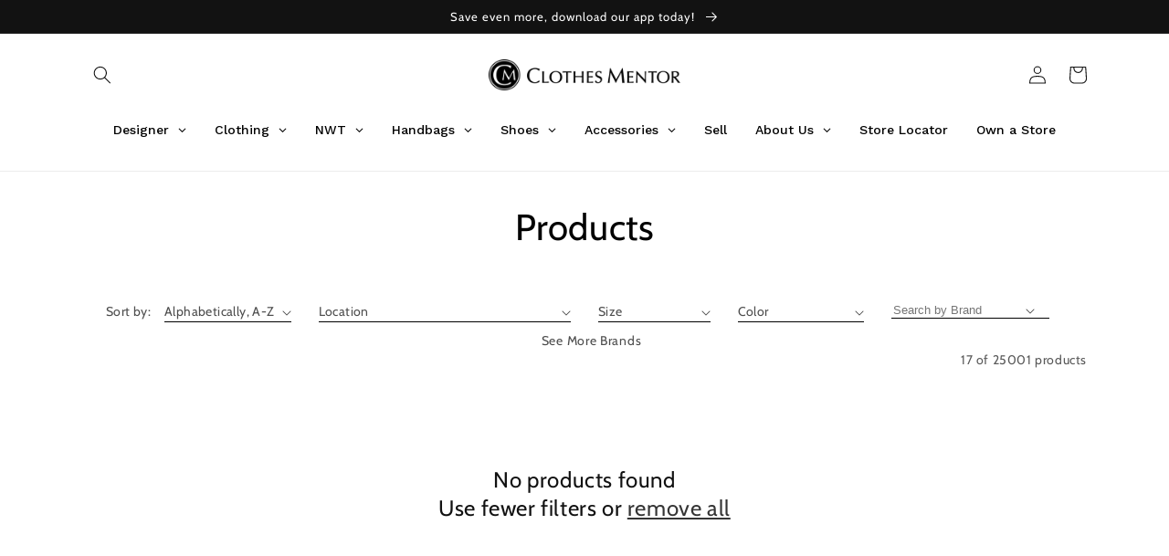

--- FILE ---
content_type: text/javascript; charset=utf-8
request_url: https://clothesmentor.com/web-pixels@1d2a099fw23dfb22ep557258f5m7a2edbae/web-pixel-499482779@22e92c2ad45662f435e4801458fb78cc/sandbox/worker.modern.js
body_size: -759
content:
importScripts('https://clothesmentor.com/cdn/wpm/s1d2a099fw23dfb22ep557258f5m7a2edbaem.js');
globalThis.shopify = self.webPixelsManager.createShopifyExtend('499482779', 'APP');
importScripts('/web-pixels/strict/app/web-pixel-499482779@22e92c2ad45662f435e4801458fb78cc.js');


--- FILE ---
content_type: text/javascript; charset=utf-8
request_url: https://clothesmentor.com/web-pixels@1d2a099fw23dfb22ep557258f5m7a2edbae/web-pixel-62521499@18031546ee651571ed29edbe71a3550b/sandbox/worker.modern.js
body_size: -763
content:
importScripts('https://clothesmentor.com/cdn/wpm/s1d2a099fw23dfb22ep557258f5m7a2edbaem.js');
globalThis.shopify = self.webPixelsManager.createShopifyExtend('62521499', 'APP');
importScripts('/web-pixels/strict/app/web-pixel-62521499@18031546ee651571ed29edbe71a3550b.js');


--- FILE ---
content_type: image/svg+xml
request_url: https://cdn.shopify.com/s/files/1/0441/3580/9179/files/CM_symbol_White.svg?v=1685113404
body_size: 1767
content:
<?xml version="1.0" encoding="UTF-8"?>
<svg id="Clothes_Mentor" data-name="Clothes Mentor" xmlns="http://www.w3.org/2000/svg" viewBox="0 0 716.77 114.85">
  <defs>
    <style>
      .cls-1 {
        fill: #fff;
      }
    </style>
  </defs>
  <path class="cls-1" d="m57.43,0C25.76,0,0,25.76,0,57.43s25.76,57.43,57.43,57.43,57.43-25.76,57.43-57.43S89.09,0,57.43,0Zm0,111.8c-29.98,0-54.38-24.39-54.38-54.38S27.44,3.05,57.43,3.05s54.38,24.39,54.38,54.38-24.39,54.38-54.38,54.38Z"/>
  <path class="cls-1" d="m57.43,6.1C29.12,6.1,6.1,29.12,6.1,57.43s23.03,51.33,51.33,51.33,51.33-23.03,51.33-51.33S85.73,6.1,57.43,6.1Zm23.29,83.6c-2.77,2.12-11.97,6.04-23.05,6.04-23.38,0-40.45-13.89-40.45-37.95S34.29,19.84,58.78,19.84c9.53,0,18.06,2.22,24.05,4.88-1.11,1.91-1.88,6.04-2.33,8.27l-.66.21c-3.1-3.29-10.64-9.43-21.06-9.43-17.4,0-30.7,10.49-30.7,34.03s13.3,34.03,30.7,34.03c10.53,0,18.29-5.72,22.5-8.8l.44.42-1,6.25Zm11.21-12.73c-.83-10.14-1.66-19.55-2.9-29.24h-.12c-5.39,9.46-10.84,18.75-15.52,28.95h-.53c-4.62-9.41-10.07-19.15-15.22-28.95h-.12c-1.13,9.35-2.78,22.83-2.84,29.24-.71-.17-1.36-.28-2.07-.28s-1.36.11-2.07.28c2.07-12.52,4.44-27.82,5.75-39.83h1.01c5.39,10.65,10.96,20.62,17,31.22,2.37-4.42,11.79-20.74,17.59-31.22h.77c1.78,14.5,2.96,26.86,4.86,39.83-.95-.17-1.84-.28-2.78-.28s-1.84.11-2.78.28Z"/>
  <path class="cls-1" d="m716.77,46.83c0,2.95-2.63,5.26-6.06,5.26s-6.1-2.31-6.1-5.26,2.7-5.2,6.1-5.2,6.06,2.31,6.06,5.2Zm-10.64,0c0,2.31,1.95,4.15,4.62,4.15s4.51-1.84,4.51-4.12-1.91-4.18-4.55-4.18-4.58,1.87-4.58,4.15Zm3.64,2.73h-1.37v-5.2c.54-.09,1.3-.16,2.27-.16,1.12,0,1.62.16,2.06.38.32.22.58.63.58,1.14,0,.57-.5,1.01-1.23,1.2v.06c.58.19.9.57,1.08,1.27.18.79.29,1.11.43,1.3h-1.48c-.18-.19-.29-.67-.47-1.27-.11-.57-.47-.82-1.23-.82h-.65v2.09Zm.04-2.95h.65c.76,0,1.37-.22,1.37-.76,0-.48-.4-.79-1.26-.79-.36,0-.61.03-.76.06v1.49Z"/>
  <g>
    <path class="cls-1" d="m169.39,32.01c-17.76,0-29.24,10.96-29.24,27.93s11.17,27.93,28.47,27.93c8.05,0,14.42-3.01,16.24-4.47l.13-.1.75-4.9-.45-.45-.32-.2-.29.22c-2.86,2.18-8.18,6.24-15.29,6.24-13.27,0-20.88-8.84-20.88-24.26s7.61-24.26,20.88-24.26c7.65,0,12.88,5.13,14.3,6.71l.18.2.94-.32.1-.51c.31-1.63.82-4.35,1.51-5.6l.22-.39-.4-.19c-2.88-1.33-8.91-3.57-16.86-3.57Z"/>
    <path class="cls-1" d="m219.54,82.18l-.74.1c-5.82.76-11.61.78-17.07.78l-.04-3.74c-.06-4.93-.13-11.08-.13-18.9,0-5.22.25-10.48.48-15.57l.03-.6-.59.11c-2.3.41-3.43.41-5.73,0l-.59-.11.03.6c.23,5.09.48,10.35.48,15.57v10.35c0,5.22-.25,10.48-.48,15.57l-.03.53.53-.03c4.24-.21,8.77-.3,12.11-.3s6.94.1,11.05.3l.68.03-.2-.66c-.19-.63-.28-1.17-.28-1.67s.09-1.04.28-1.67l.22-.72Z"/>
    <path class="cls-1" d="m244.87,43.57c-13.97,0-23,8.65-23,22.03s9.03,22.03,23,22.03,23.06-8.65,23.06-22.03-9.05-22.03-23.06-22.03Zm16.19,22.03c0,11.97-5.9,18.84-16.19,18.84s-16.13-6.87-16.13-18.84,5.88-18.84,16.13-18.84,16.19,6.87,16.19,18.84Z"/>
    <path class="cls-1" d="m301.51,46.76c0-.54.08-1.06.29-1.8l.17-.63-.66.02c-5.8.2-10.88.3-15.51.3s-9.71-.1-15.51-.3l-.66-.02.17.63c.2.73.28,1.25.28,1.74,0,.56-.09,1.17-.28,1.79l-.21.71.74-.09c2.99-.37,8.01-.64,12.35-.66.11,3.99.17,8.01.17,11.98v10.35c0,5.24-.24,10.49-.48,15.57l-.03.6.6-.1c2.31-.41,3.43-.41,5.73,0l.6.1-.03-.6c-.24-5.09-.48-10.34-.48-15.57v-10.35c0-3.98.06-8,.17-11.98,4.34.02,9.36.28,12.35.66l.74.09-.21-.71c-.18-.6-.28-1.22-.28-1.73Z"/>
    <path class="cls-1" d="m346.05,70.78v-10.35c0-5.22.25-10.48.48-15.57l.03-.6-.6.11c-2.3.41-3.43.41-5.73,0l-.6-.11.03.6c.23,5.09.48,10.34.48,15.57v1.63c-1.26.02-2.51.04-3.76.07-5.45.1-11.22.1-16.67,0-1.25-.02-2.5-.05-3.76-.07v-1.63c0-5.22.24-10.48.48-15.57l.03-.6-.6.11c-2.3.41-3.43.41-5.73,0l-.59-.11.03.6c.24,5.09.48,10.35.48,15.57v10.35c0,5.21-.25,10.48-.48,15.57l-.03.6.59-.1c2.31-.41,3.43-.41,5.73,0l.6.1-.03-.6c-.24-5.08-.48-10.34-.48-15.57v-4.94c4.13-.06,8.04-.11,12.1-.11s7.96.05,12.1.11v4.94c0,5.23-.25,10.48-.48,15.57l-.03.6.6-.1c2.3-.41,3.42-.41,5.73,0l.6.1-.03-.6c-.24-5.08-.48-10.33-.48-15.57Z"/>
    <path class="cls-1" d="m381.41,82.15l-.72.14c-3.49.66-9.84.77-15.7.77-.04-1.21-.1-3.85-.1-8.54,0-5.12,0-6.9.04-8.24,2.83.01,10.02.12,14.11.54l.65.07-.13-.64c-.11-.57-.17-1.15-.17-1.71s.06-1.22.17-1.77l.12-.63-.64.05c-3.64.31-7.47.59-14.1.6,0-.58-.01-1.31-.02-2.14-.02-1.56-.04-3.47-.04-5.32s.07-3.27.13-4.71c.04-.8.07-1.6.1-2.45,5.77.01,8.76.26,12.2.54.99.08,2.01.16,3.13.24l.63.04-.12-.62c-.11-.57-.17-1.14-.17-1.71s.06-1.14.17-1.71l.12-.61-.62.03c-4.03.2-7.43.3-10.69.3s-6.65-.1-10.75-.3l-.53-.03.02.53c.23,4.8.48,10.23.48,15.51v10.35c0,5.16-.24,10.46-.48,15.63l-.02.53.53-.03c4.17-.21,7.65-.3,10.93-.3s6.83.1,10.81.3l.63.03-.14-.62c-.1-.48-.17-1.09-.17-1.64,0-.48.05-1.24.17-1.76l.16-.72Z"/>
    <path class="cls-1" d="m403.27,62.22c-4.42-1.76-8.58-3.41-8.58-8.48,0-4.11,3-6.98,7.28-6.98,3.15,0,5.35,1.75,6.71,5.35l.12.31h1.45l.08-.38c.5-2.36.91-3.65,1.58-4.93l.18-.35-.31-.25c-2.54-2.03-5.38-2.94-9.21-2.94-8.1,0-13.55,4.77-13.55,11.86,0,7.83,5.66,10.15,10.65,12.19,4.46,1.83,8.31,3.4,8.31,8.28s-3.34,8.24-8.12,8.24c-5.66,0-8.23-4.18-9.07-5.98l-.13-.28h-1.47l-.04.43c-.24,2.25-.41,3.42-1.11,5.23l-.13.33.28.22c2.19,1.75,5.11,3.54,10.23,3.54,8.97,0,15.23-5.77,15.23-14.03,0-7.26-5.51-9.45-10.38-11.39Z"/>
    <path class="cls-1" d="m491.31,52.54c-.68-6.34-1.38-12.9-2.17-19.81l-.04-.36h-1.58l-.12.22c-3.74,7.21-8.66,16.45-13.01,24.61-3.92,7.37-7.36,13.81-9.02,17.06-7.99-14.95-14.68-27.81-21.25-41.66l-.11-.23h-1.9l-.04.37c-1.36,13.39-3.82,31.57-7.3,54.02l-.1.62.59-.15c.72-.19,1.59-.37,2.54-.37s1.82.19,2.54.37l.5.13v-.52c.08-8.28,2.01-25.41,3.43-37.91l.07-.59c2.04,4.12,4.11,8.24,6.17,12.33,4.33,8.59,8.8,17.47,12.7,25.96l.11.24h1.2l.11-.25c5.3-12.33,11.5-23.9,17.5-35.1l1.74-3.26c1.58,13.38,2.63,26.39,3.56,38.6l.04.46.44-.09c2.77-.53,4.17-.53,6.93,0l.55.11-.08-.57c-1.56-11.42-2.75-22.49-4-34.22Z"/>
    <path class="cls-1" d="m528.33,82.15l-.72.14c-3.49.66-9.84.77-15.7.77-.04-1.21-.1-3.85-.1-8.54,0-5.12,0-6.9.04-8.24,2.83.01,10.02.12,14.11.54l.65.07-.13-.64c-.12-.57-.17-1.14-.17-1.71s.06-1.22.17-1.77l.13-.63-.64.05c-3.64.31-7.47.59-14.1.6,0-.58-.01-1.31-.02-2.14-.02-1.56-.04-3.47-.04-5.32s.07-3.27.13-4.71c.04-.8.07-1.6.1-2.45,5.77.01,8.76.26,12.2.54.99.08,2,.16,3.12.24l.63.04-.12-.62c-.11-.57-.17-1.14-.17-1.71s.06-1.14.17-1.71l.12-.61-.62.03c-4.03.2-7.43.3-10.69.3s-6.65-.1-10.75-.3l-.53-.03.03.53c.22,4.8.48,10.24.48,15.51v10.35c0,5.15-.24,10.44-.48,15.63l-.03.53.53-.03c4.17-.21,7.65-.3,10.93-.3s6.83.1,10.81.3l.63.03-.14-.62c-.11-.47-.17-1.09-.17-1.64,0-.48.05-1.24.17-1.76l.16-.72Z"/>
    <path class="cls-1" d="m572.18,44.65c-.57,0-1.24-.1-1.92-.28l-.65-.18.04.67c.46,8.91.48,20.33.48,30.58-6.79-6.92-17.92-19-26.93-28.79l-2.83-3.08h-1.69l.04.52c.18,2.69.18,8.61.18,16.1,0,8.08-.79,23.36-1.26,26.1l-.12.72.71-.16c.87-.2,1.52-.29,2.12-.29s1.29.1,1.98.28l.7.19-.09-.72c-.29-2.36-.54-14.85-.54-20.23s.08-8.74.15-11.03l1.77,1.89c9.55,10.16,19.42,20.66,27.8,30.53l.14.17h1.56v-.49c-.07-2.63-.19-16-.19-22.14,0-4.71.59-16.53.96-20.12l.07-.7-.68.19c-.74.2-1.26.28-1.8.28Z"/>
    <path class="cls-1" d="m600.58,48.45c4.34.02,9.36.28,12.35.66l.74.09-.21-.71c-.18-.6-.28-1.22-.28-1.73,0-.54.08-1.06.28-1.8l.17-.63-.66.02c-5.8.2-10.88.3-15.51.3s-9.71-.1-15.51-.3l-.66-.02.18.63c.2.73.28,1.25.28,1.74,0,.57-.09,1.17-.28,1.79l-.21.71.73-.09c2.99-.37,8.01-.64,12.35-.66.11,3.99.17,8.01.17,11.98v10.35c0,5.21-.24,10.47-.48,15.57l-.03.6.6-.1c2.3-.41,3.43-.41,5.73,0l.6.1-.03-.6c-.24-5.09-.48-10.36-.48-15.57v-10.35c0-3.96.06-7.99.17-11.98Z"/>
    <path class="cls-1" d="m636.52,43.57c-13.97,0-23,8.65-23,22.03s9.03,22.03,23,22.03,23.06-8.65,23.06-22.03-9.05-22.03-23.06-22.03Zm16.19,22.03c0,11.97-5.9,18.84-16.19,18.84s-16.13-6.87-16.13-18.84,5.88-18.84,16.13-18.84,16.19,6.87,16.19,18.84Z"/>
    <path class="cls-1" d="m698.4,86.05c-2.55-2.85-8.74-10.71-12.84-15.91-1.24-1.58-2.33-2.96-3.12-3.95,4.79-.87,11.93-4.18,11.93-11.85,0-6.45-4.62-9.99-13-9.99-1.16,0-2.33.08-3.46.15-1.12.07-2.27.15-3.4.15-2.04,0-4.27-.1-6.82-.3l-.55-.04.03.55c.24,5.1.48,10.36.48,15.57v10.35c0,5.21-.24,10.47-.48,15.57l-.03.6.6-.1c2.3-.41,3.43-.41,5.73,0l.6.1-.03-.6c-.24-5.09-.48-10.36-.48-15.57v-3.91h1.6c5.17,5.28,13.08,16.25,15.39,19.77l.17.26.31-.05c1.24-.2,2.39-.3,3.42-.3s2.19.09,3.54.3l1.33.2-.89-1Zm-10.3-31.1c0,8.31-9.17,8.73-11.01,8.73-1.09,0-2.45-.03-3.55-.21v-3.03c0-4.19.16-8.29.34-12.62,1.24-.12,2.92-.26,5.37-.26,2.66,0,8.85.72,8.85,7.4Z"/>
  </g>
</svg>

--- FILE ---
content_type: text/javascript
request_url: https://clothesmentor.com/cdn/shop/t/47/compiled_assets/scripts.js?v=82800
body_size: 2437
content:
(function(){var __sections__={};(function(){for(var i=0,s=document.getElementById("sections-script").getAttribute("data-sections").split(",");i<s.length;i++)__sections__[s[i]]=!0})(),function(){if(__sections__.footer)try{class LocalizationForm extends HTMLElement{constructor(){super(),this.elements={input:this.querySelector('input[name="locale_code"], input[name="country_code"]'),button:this.querySelector("button"),panel:this.querySelector(".disclosure__list-wrapper")},this.elements.button.addEventListener("click",this.openSelector.bind(this)),this.elements.button.addEventListener("focusout",this.closeSelector.bind(this)),this.addEventListener("keyup",this.onContainerKeyUp.bind(this)),this.querySelectorAll("a").forEach(item=>item.addEventListener("click",this.onItemClick.bind(this)))}hidePanel(){this.elements.button.setAttribute("aria-expanded","false"),this.elements.panel.setAttribute("hidden",!0)}onContainerKeyUp(event){event.code.toUpperCase()==="ESCAPE"&&(this.hidePanel(),this.elements.button.focus())}onItemClick(event){event.preventDefault();const form=this.querySelector("form");this.elements.input.value=event.currentTarget.dataset.value,form&&form.submit()}openSelector(){this.elements.button.focus(),this.elements.panel.toggleAttribute("hidden"),this.elements.button.setAttribute("aria-expanded",(this.elements.button.getAttribute("aria-expanded")==="false").toString())}closeSelector(event){const shouldClose=event.relatedTarget&&event.relatedTarget.nodeName==="BUTTON";(event.relatedTarget===null||shouldClose)&&this.hidePanel()}}customElements.define("localization-form",LocalizationForm)}catch(e){console.error(e)}}(),function(){if(__sections__.header)try{class StickyHeader extends HTMLElement{constructor(){super()}connectedCallback(){this.header=document.getElementById("shopify-section-header"),this.headerBounds={},this.currentScrollTop=0,this.preventReveal=!1,this.predictiveSearch=this.querySelector("predictive-search"),this.onScrollHandler=this.onScroll.bind(this),this.hideHeaderOnScrollUp=()=>this.preventReveal=!0,this.addEventListener("preventHeaderReveal",this.hideHeaderOnScrollUp),window.addEventListener("scroll",this.onScrollHandler,!1),this.createObserver()}disconnectedCallback(){this.removeEventListener("preventHeaderReveal",this.hideHeaderOnScrollUp),window.removeEventListener("scroll",this.onScrollHandler)}createObserver(){new IntersectionObserver((entries,observer2)=>{this.headerBounds=entries[0].intersectionRect,observer2.disconnect()}).observe(this.header)}onScroll(){const scrollTop=window.pageYOffset||document.documentElement.scrollTop;if(!(this.predictiveSearch&&this.predictiveSearch.isOpen)){if(scrollTop>this.currentScrollTop&&scrollTop>this.headerBounds.bottom){if(this.preventHide)return;requestAnimationFrame(this.hide.bind(this))}else scrollTop<this.currentScrollTop&&scrollTop>this.headerBounds.bottom?this.preventReveal?(window.clearTimeout(this.isScrolling),this.isScrolling=setTimeout(()=>{this.preventReveal=!1},66),requestAnimationFrame(this.hide.bind(this))):requestAnimationFrame(this.reveal.bind(this)):scrollTop<=this.headerBounds.top&&requestAnimationFrame(this.reset.bind(this));this.currentScrollTop=scrollTop}}hide(){this.header.classList.add("shopify-section-header-hidden","shopify-section-header-sticky"),this.closeMenuDisclosure(),this.closeSearchModal()}reveal(){this.header.classList.add("shopify-section-header-sticky","animate"),this.header.classList.remove("shopify-section-header-hidden")}reset(){this.header.classList.remove("shopify-section-header-hidden","shopify-section-header-sticky","animate")}closeMenuDisclosure(){this.disclosures=this.disclosures||this.header.querySelectorAll("header-menu"),this.disclosures.forEach(disclosure=>disclosure.close())}closeSearchModal(){this.searchModal=this.searchModal||this.header.querySelector("details-modal"),this.searchModal.close(!1)}}customElements.define("sticky-header",StickyHeader)}catch(e){console.error(e)}}(),function(){if(__sections__["personal-shopper-how-it-works"])try{const cmstores=[{formurl:"https://form.jotform.com/211526077757158",city:"Allentown, PA"},{formurl:"https://form.jotform.com/211525258102142",city:"Alliance Ft. Worth, TX"},{formurl:"https://form.jotform.com/211526097534153",city:"Altamonte Springs, FL"},{formurl:"https://form.jotform.com/211525128873153",city:"Ardmore, PA"},{formurl:"https://form.jotform.com/211525079273152",city:"Anderson, OH"},{formurl:"https://form.jotform.com/211524979748167",city:"Ann Arbor, MI"},{formurl:"https://form.jotform.com/211525254742148",city:"Arlington, TX"},{formurl:"https://form.jotform.com/211526401456145",city:"Arrowhead, AZ"},{formurl:"https://form.jotform.com/202996477856173",city:"Asheville, NC"},{formurl:"https://form.jotform.com/211525885622155",city:"Aurora, IL"},{formurl:"https://form.jotform.com/211525510836147",city:"Avondale, AZ"},{formurl:"https://form.jotform.com/211526624526150",city:"Beavercreek, OH"},{formurl:"https://form.jotform.com/211526214886154",city:"Bismarck, ND"},{formurl:"https://form.jotform.com/211525329221143",city:"Bloomington, IL"},{formurl:"https://form.jotform.com/211525883102146",city:"Bridgeville, PA"},{formurl:"https://form.jotform.com/211524559380153",city:"Brookfield, WI"},{formurl:"https://form.jotform.com/211524960044146",city:"Buford, GA"},{formurl:"https://form.jotform.com/211525143556148",city:"Burnsville, MN"},{formurl:"https://form.jotform.com/211525284314146",city:"Canton, OH"},{formurl:"https://form.jotform.com/211525854923155",city:"Chandler, AZ"},{formurl:"https://form.jotform.com/211526761505149",city:"Chapel Hill, NC"},{formurl:"https://form.jotform.com/211525227980152",city:"Charlotte Arboretum, NC"},{formurl:"https://form.jotform.com/211525569644158",city:"Cincinnati - Fields Ertel, OH"},{formurl:"https://form.jotform.com/211525501121134",city:"Cincinnati - Hyde Park, OH"},{formurl:"https://form.jotform.com/211524879073157",city:"Clarksville, TN"},{formurl:"https://form.jotform.com/211524942788161",city:"Columbia, SC"},{formurl:"https://form.jotform.com/211525211321134",city:"Columbus, GA"},{formurl:"https://form.jotform.com/211524925080147",city:"Cordova, TN"},{formurl:"https://form.jotform.com/211526254437150",city:"Crest Hill, IL"},{formurl:"https://form.jotform.com/211524895229158",city:"Dublin, OH"},{formurl:"https://form.jotform.com/211526401824144",city:"Eden Prairie, MN"},{formurl:"https://form.jotform.com/211524671101139",city:"Edmond, OK"},{formurl:"https://form.jotform.com/211524764998166",city:"Ellisville, MO"},{formurl:"https://form.jotform.com/211524560821145",city:"Fargo, ND"},{formurl:"https://form.jotform.com/211525565893160",city:"Fishers, IN"},{formurl:"https://form.jotform.com/211526335102139",city:"Fort Worth Hulen, TX"},{formurl:"https://form.jotform.com/211524735415148",city:"Fredericksburg, VA"},{formurl:"https://form.jotform.com/211525229422145",city:"Ft Myers, FL"},{formurl:"https://form.jotform.com/211525300814140",city:"Gahanna, OH"},{formurl:"https://form.jotform.com/211525662545152",city:"Goshen, IN"},{formurl:"https://form.jotform.com/211525051200132",city:"Greenville, SC"},{formurl:"https://form.jotform.com/211525747028152",city:"Highland Village, TX"},{formurl:"https://form.jotform.com/211526361359152",city:"Jonesboro, GA"},{formurl:"https://form.jotform.com/211526434999163",city:"Knoxville Turkey Creek, TN"},{formurl:"https://form.jotform.com/211526106293146",city:"Lafayette, LA"},{formurl:"https://form.jotform.com/211526196208151",city:"Lexington, KY"},{formurl:"https://form.jotform.com/211525434405144",city:"Liberty, MO"},{formurl:"https://form.jotform.com/211525661840149",city:"Little Rock, AR"},{formurl:"https://form.jotform.com/211525770768159",city:"Littleton, CO"},{formurl:"https://form.jotform.com/211525313902142",city:"Lone Tree, CO"},{formurl:"https://form.jotform.com/211526367488161",city:"Louisville-St Matthews, KY"},{formurl:"https://form.jotform.com/211526064399156",city:"Louisville-Taylorsville, KY"},{formurl:"https://form.jotform.com/211525640102137",city:"Mayfield Heights, OH"},{formurl:"https://form.jotform.com/211526148995161",city:"McKinney, TX"},{formurl:"https://form.jotform.com/211526467159157",city:"Minnetonka, MN"},{formurl:"https://form.jotform.com/211525339199158",city:"Mishawaka, IN"},{formurl:"https://form.jotform.com/211525682389160",city:"Newport News, VA"},{formurl:"https://form.jotform.com/211525318289155",city:"North Little Rock, AR"},{formurl:"https://form.jotform.com/211525279080150",city:"North Olmsted, OH"},{formurl:"https://form.jotform.com/211524939959167",city:"North Richland Hills, TX"},{formurl:"https://form.jotform.com/211525832909155",city:"Ocoee, FL"},{formurl:"https://form.jotform.com/211525501709146",city:"Ontario, OH"},{formurl:"https://form.jotform.com/211525274066149",city:"Orland Park, IL"},{formurl:"https://form.jotform.com/211525213292143",city:"Overland Park, KS"},{formurl:"https://form.jotform.com/211526574113146",city:"Palm Desert, CA"},{formurl:"https://form.jotform.com/211525939201148",city:"Palm Harbor, FL"},{formurl:"https://form.jotform.com/211525832201140",city:"Peoria, IL"},{formurl:"https://form.jotform.com/211525018928152",city:"Perrysburg, OH"},{formurl:"https://form.jotform.com/211525324504142",city:"Plantation, FL"},{formurl:"https://form.jotform.com/211526690789164",city:"Plymouth Meeting, PA"},{formurl:"https://form.jotform.com/211526650423145",city:"Portage, MI"},{formurl:"https://form.jotform.com/211525885167159",city:"Rapid City, SD"},{formurl:"https://form.jotform.com/211526256225147",city:"Reno, NV"},{formurl:"https://form.jotform.com/211525772925156",city:"Rochester Hills, MI"},{formurl:"https://form.jotform.com/211525808201143",city:"Rochester, MN"},{formurl:"https://form.jotform.com/211526225693152",city:"Rock hill, SC"},{formurl:"https://form.jotform.com/211526048880153",city:"Sandusky, OH"},{formurl:"https://form.jotform.com/211525067699161",city:"Sarasota, FL"},{formurl:"https://form.jotform.com/211525638379160",city:"Selma, TX"},{formurl:"https://form.jotform.com/211525576508155",city:"Short Pump, VA"},{formurl:"https://form.jotform.com/211526208280145",city:"South OKC, OK"},{formurl:"https://form.jotform.com/211525262973153",city:"South Windsor, CT"},{formurl:"https://form.jotform.com/211525978142155",city:"Spartanburg, SC"},{formurl:"https://form.jotform.com/211525574037150",city:"Springfield, IL"},{formurl:"https://form.jotform.com/211525121895150",city:"Springfield, PA"},{formurl:"https://form.jotform.com/211526141737148",city:"St Louis SoCo, MO"},{formurl:"https://form.jotform.com/211525563980155",city:"Strongsville, OH"},{formurl:"https://form.jotform.com/211525332650143",city:"Sylvania, OH"},{formurl:"https://form.jotform.com/211525469092154",city:"Syracuse, NY"},{formurl:"https://form.jotform.com/211526613886157",city:"Tyler, TX"},{formurl:"https://form.jotform.com/211524965244153",city:"Upper Arlington, OH"},{formurl:"https://form.jotform.com/211526409524149",city:"Villa Park, IL"},{formurl:"https://form.jotform.com/211525211909146",city:"Virginia Beach, VA"},{formurl:"https://form.jotform.com/211525913765155",city:"Waldorf, MD"},{formurl:"https://form.jotform.com/211526131385146",city:"West Chester, OH"},{formurl:"https://form.jotform.com/211525813599159",city:"West Chester, PA"},{formurl:"https://form.jotform.com/211525890867162",city:"West Seneca, NY"},{formurl:"https://form.jotform.com/211525503657150",city:"Westerville, OH"},{formurl:"https://form.jotform.com/211526096759161",city:"Wilmington, NC"}];var selectStoreOptions=document.querySelector("#store-selection"),styleBtn=document.querySelector("#style-quiz-button"),scrollToSection=document.querySelector(".stressed-about-your-style .button");document.querySelector("#select-location").addEventListener("change",function(){const selectedState=this.value;selectStoreOptions.innerHTML="<option selected>Select One</option>",cmstores.forEach(function(store){if(store.city.includes(selectedState)){var selectOption=document.createElement("option");selectOption.value=store.formurl,selectOption.text=store.city,selectStoreOptions.add(selectOption,null)}}),selectStoreOptions.length<=1&&(selectStoreOptions.innerHTML="<option selected>No Locations Available</option>")}),selectStoreOptions.addEventListener("change",function(){const selectedStore=this.value;styleBtn.setAttribute("href",selectedStore),styleBtn.setAttribute("target","_blank"),styleBtn.classList.remove("disabled")}),scrollToSection.addEventListener("click",function(){var selectedDiv=this.getAttribute("href");document.getElementById(selectedDiv).scrollIntoView({behavior:"smooth",block:"start",inline:"nearest"})})}catch(e){console.error(e)}}(),function(){if(__sections__["product-recommendations"])try{class ProductRecommendations extends HTMLElement{constructor(){super();const handleIntersection=(entries,observer)=>{entries[0].isIntersecting&&(observer.unobserve(this),fetch(this.dataset.url).then(response=>response.text()).then(text=>{const html=document.createElement("div");html.innerHTML=text;const recommendations=html.querySelector("product-recommendations");recommendations&&recommendations.innerHTML.trim().length&&(this.innerHTML=recommendations.innerHTML),html.querySelector(".grid__item")&&this.classList.add("product-recommendations--loaded")}).catch(e=>{console.error(e)}))};new IntersectionObserver(handleIntersection.bind(this),{rootMargin:"0px 0px 200px 0px"}).observe(this)}}customElements.define("product-recommendations",ProductRecommendations)}catch(e){console.error(e)}}()})();
//# sourceMappingURL=/cdn/shop/t/47/compiled_assets/scripts.js.map?v=82800


--- FILE ---
content_type: text/javascript
request_url: https://clothesmentor.com/cdn/shop/t/47/assets/cart.js?v=71708994762900213841755547304
body_size: 2792
content:
class CartRemoveButton extends HTMLElement{constructor(){super(),this.addEventListener("click",event=>{event.preventDefault(),(this.closest("cart-items")||this.closest("cart-drawer-items")).updateQuantity(this.dataset.index,0)})}}customElements.define("cart-remove-button",CartRemoveButton);class CartItems extends HTMLElement{constructor(){super(),this.lineItemStatusElement=document.getElementById("shopping-cart-line-item-status")||document.getElementById("CartDrawer-LineItemStatus"),this.currentItemCount=Array.from(this.querySelectorAll('[name="updates[]"]')).reduce((total,quantityInput)=>total+parseInt(quantityInput.value),0),this.debouncedOnChange=debounce(event=>{this.onChange(event)},300),this.addEventListener("change",this.debouncedOnChange.bind(this))}onChange(event){this.updateQuantity(event.target.dataset.index,event.target.value,document.activeElement.getAttribute("name"))}getSectionsToRender(){return[{id:"main-cart-items",section:document.getElementById("main-cart-items").dataset.id,selector:".js-contents"},{id:"cart-icon-bubble",section:"cart-icon-bubble",selector:".shopify-section"},{id:"cart-live-region-text",section:"cart-live-region-text",selector:".shopify-section"},{id:"main-cart-footer",section:document.getElementById("main-cart-footer").dataset.id,selector:".js-contents"}]}updateQuantity(line,quantity,name){this.enableLoading(line);const body=JSON.stringify({line,quantity,sections:this.getSectionsToRender().map(section=>section.section),sections_url:window.location.pathname});fetch(`${routes.cart_change_url}`,{...fetchConfig(),body}).then(response=>response.text()).then(state=>{const parsedState=JSON.parse(state);this.classList.toggle("is-empty",parsedState.item_count===0);const cartDrawerWrapper=document.querySelector("cart-drawer"),cartFooter=document.getElementById("main-cart-footer");cartFooter&&cartFooter.classList.toggle("is-empty",parsedState.item_count===0),cartDrawerWrapper&&cartDrawerWrapper.classList.toggle("is-empty",parsedState.item_count===0),this.getSectionsToRender().forEach(section=>{const elementToReplace=document.getElementById(section.id).querySelector(section.selector)||document.getElementById(section.id);elementToReplace.innerHTML=this.getSectionInnerHTML(parsedState.sections[section.section],section.selector)}),this.updateLiveRegions(line,parsedState.item_count);const lineItem=document.getElementById(`CartItem-${line}`)||document.getElementById(`CartDrawer-Item-${line}`);lineItem&&lineItem.querySelector(`[name="${name}"]`)?cartDrawerWrapper?trapFocus(cartDrawerWrapper,lineItem.querySelector(`[name="${name}"]`)):lineItem.querySelector(`[name="${name}"]`).focus():parsedState.item_count===0&&cartDrawerWrapper?trapFocus(cartDrawerWrapper.querySelector(".drawer__inner-empty"),cartDrawerWrapper.querySelector("a")):document.querySelector(".cart-item")&&cartDrawerWrapper&&trapFocus(cartDrawerWrapper,document.querySelector(".cart-item__name")),this.disableLoading()}).catch(()=>{this.querySelectorAll(".loading-overlay").forEach(overlay=>overlay.classList.add("hidden"));const errors=document.getElementById("cart-errors")||document.getElementById("CartDrawer-CartErrors");errors.textContent=window.cartStrings.error,this.disableLoading()})}updateLiveRegions(line,itemCount){if(this.currentItemCount===itemCount){const lineItemError=document.getElementById(`Line-item-error-${line}`)||document.getElementById(`CartDrawer-LineItemError-${line}`),quantityElement=document.getElementById(`Quantity-${line}`)||document.getElementById(`Drawer-quantity-${line}`);lineItemError.querySelector(".cart-item__error-text").innerHTML=window.cartStrings.quantityError.replace("[quantity]",quantityElement.value)}this.currentItemCount=itemCount,this.lineItemStatusElement.setAttribute("aria-hidden",!0);const cartStatus=document.getElementById("cart-live-region-text")||document.getElementById("CartDrawer-LiveRegionText");cartStatus.setAttribute("aria-hidden",!1),setTimeout(()=>{cartStatus.setAttribute("aria-hidden",!0)},1e3)}getSectionInnerHTML(html,selector){return new DOMParser().parseFromString(html,"text/html").querySelector(selector).innerHTML}enableLoading(line){(document.getElementById("main-cart-items")||document.getElementById("CartDrawer-CartItems")).classList.add("cart__items--disabled");const cartItemElements=this.querySelectorAll(`#CartItem-${line} .loading-overlay`),cartDrawerItemElements=this.querySelectorAll(`#CartDrawer-Item-${line} .loading-overlay`);[...cartItemElements,...cartDrawerItemElements].forEach(overlay=>overlay.classList.remove("hidden")),document.activeElement.blur(),this.lineItemStatusElement.setAttribute("aria-hidden",!1)}disableLoading(){(document.getElementById("main-cart-items")||document.getElementById("CartDrawer-CartItems")).classList.remove("cart__items--disabled")}}customElements.define("cart-items",CartItems),customElements.get("cart-note")||customElements.define("cart-note",class extends HTMLElement{constructor(){super(),this.addEventListener("change",debounce(event=>{const body=JSON.stringify({note:event.target.value});fetch(`${routes.cart_update_url}`,{...fetchConfig(),body})},300))}});function checkoutShop(shopLocation,selectedProducts){let baseURL="",shopURL="";switch(shopLocation){case"Clothes Mentor Pawleys Island South Carolina":baseURL="https://cm-guinea-pig.myshopify.com";break;case"Clothes Mentor Aurora Illinois":baseURL="https://clothes-mentor-aurora-il.myshopify.com";break;case"Clothes Mentor Upper Arlington Ohio":baseURL="https://clothes-mentor-upper-arlington-oh.myshopify.com";break;case"Clothes Mentor Fort Wayne Indiana":baseURL="https://clothes-mentor-fort-wayne-in.myshopify.com";break;case"Clothes Mentor Maple Grove Minnesota":baseURL="https://clothes-mentor-maple-grove-mn.myshopify.com";break;case"Clothes Mentor Orland Park Illinois":baseURL="https://clothes-mentor-orland-park-il.myshopify.com";break;case"Clothes Mentor Fort Collins Co":baseURL="https://clothes-mentor-fort-collins.myshopify.com";break;case"Clothes Mentor Edina Minnesota":baseURL="https://clothes-mentor-edina-mn.myshopify.com";break;case"Clothes Mentor Burnsville Minnesota":baseURL="https://clothes-mentor-burnsville-minnesota.myshopify.com";break;case"Clothes Mentor Crest Hill Illinois":baseURL="https://clothes-mentor-crest-hill-il.myshopify.com";break;case"Clothes Mentor Eden Prairie Minnesota":baseURL="https://clothes-mentor-eden-prairie-mn.myshopify.com";break;case"Clothes Mentor Wilmington North Carolina":baseURL="https://clothes-mentor-wilmington-nc.myshopify.com";break;case"Clothes Mentor South Windsor Connecticut":baseURL="https://clothes-mentor-south-windsor-ct.myshopify.com";break;case"Clothes Mentor Perrysburg Ohio":baseURL="https://clothes-mentor-perrysburg-oh.myshopify.com";break;case"Clothes Mentor Westerville Ohio":baseURL="https://clothes-mentor-westerville-oh.myshopify.com";break;case"Clothes Mentor Sylvania Ohio":baseURL="https://clothes-mentor-sylvania-oh.myshopify.com";break;case"Clothes Mentor Dublin Ohio":baseURL="https://clothes-mentor-dublin-oh.myshopify.com";break;case"Clothes Mentor Gahanna Ohio":baseURL="https://clothes-mentor-gahanna-oh.myshopify.com";break;case"Clothes Mentor Overland Park Kansas":baseURL="https://clothes-mentor-overland-park-ks.myshopify.com";break;case"Clothes Mentor Littleton Colorado":baseURL="https://clothes-mentor-littleton-co.myshopify.com";break;case"Clothes Mentor Lees Summit Missouri":baseURL="https://clothes-mentor-lees-summit-mo.myshopify.com";break;case"Clothes Mentor Plano Texas":baseURL="https://clothes-mentor-plano-texas.myshopify.com";break;case"Clothes Mentor Fargo North Dakota":baseURL="https://clothes-mentor-fargo-nd.myshopify.com";break;case"Clothes Mentor Louisville Kentucky":baseURL="https://cm-taylorsville.myshopify.com";break;case"Clothes Mentor Syracuse New York":baseURL="https://clothes-mentor-syracuse-ny.myshopify.com";break;case"Clothes Mentor North Olmsted Ohio":baseURL="https://clothes-mentor-north-olmstead-oh.myshopify.com";break;case"Clothes Mentor Palm Harbor Florida":baseURL="https://clothes-mentor-palm-harbor-fl.myshopify.com";break;case"Clothes Mentor Bismarck North Dakota":baseURL="https://clothes-mentor-bismarck-nd.myshopify.com";break;case"Clothes Mentor Mishawaka Indiana":baseURL="https://clothes-mentor-mishawaka-in.myshopify.com";break;case"Clothes Mentor Canton Ohio":baseURL="https://clothes-mentor-canton-ohio.myshopify.com";break;case"Clothes Mentor Novi Michigan":baseURL="https://clothes-mentor-novi-mi.myshopify.com";break;case"Clothes Mentor Charlotte Midtown North Carolina":baseURL="https://clothes-mentor-charlotte-nc.myshopify.com";break;case"Clothes Mentor Greenville South Carolina":baseURL="https://clothes-mentor-greenville-sc.myshopify.com";break;case"Clothes Mentor North Richland Hills Texas":baseURL="https://clothes-mentor-north-richland-hills-tx.myshopify.com";break;case"Clothes Mentor Highland Village Texas":baseURL="https://clothes-mentor-highland-village-texas.myshopify.com";break;case"Clothes Mentor Ft Myers Florida":baseURL="https://clothes-mentor-ft-myers-fl.myshopify.com";break;case"Clothes Mentor San Antonio North Star Texas":baseURL="https://clothes-mentor-san-antonio-north-star-tx.myshopify.com";break;case"Clothes Mentor San Antonio Culebra Texas":baseURL="https://clothes-mentor-culebra-san-antonio-tx.myshopify.com";break;case"Clothes Mentor Buford Georgia":baseURL="https://clothes-mentor-buford-ga.myshopify.com";break;case"Clothes Mentor Short Pump Virginia":baseURL="https://clothes-mentor-short-pump-va.myshopify.com";break;case"Clothes Mentor West Chester Pennsylvania":baseURL="https://clothes-mentor-west-chester-penn.myshopify.com";break;case"Clothes Mentor Garland Texas":baseURL="https://clothes-mentor-garland-tx.myshopify.com";break;case"Clothes Mentor Bloomington Illinois":baseURL="https://clothes-mentor-bloomington-il.myshopify.com";break;case"Clothes Mentor Fort Worth Hulen Texas":baseURL="https://clothes-mentor-ft-worth-tx.myshopify.comx";break;case"Clothes Mentor Tyler Texas":baseURL="https://clothes-mentor-tyler-tx.myshopify.com";break;case"Clothes Mentor Alliance Ft. Worth Texas":baseURL="https://clothes-mentor-ft-worth.myshopify.com";break;case"Clothes Mentor Strongsville Ohio":baseURL="https://clothes-mentor-strongsville-ohio.myshopify.com";break;case"Clothes Mentor West Chester Ohio":baseURL="https://clothes-mentor-west-chester-oh.myshopify.com";break;case"Clothes Mentor Anderson Ohio":baseURL="https://clothes-mentor-anderson-oh.myshopify.com";break;case"Clothes Mentor Cincinnati Fields Ertel Ohio":baseURL="https://clothes-mentor-fields-ertel-oh.myshopify.com";break;case"Clothes Mentor Hyde Park Cincinnati Ohio":baseURL="https://clothes-mentor-hyde-park-oh.myshopify.com";break;case"Clothes Mentor Mayfield Heights Ohio":baseURL="https://clothes-mentor-mayfield-heights-ohio.myshopify.com";break;case"Clothes Mentor Clarksville Tennessee":baseURL="https://clothes-mentor-clarksville-tennessee.myshopify.com";break;case"Clothes Mentor Fayetteville North Carolina":baseURL="https://clothes-mentor-fayetteville-north-carolina.myshopify.com";break;case"Clothes Mentor Newport News Virginia":baseURL="https://clothes-mentor-newport-news-va.myshopify.com";break;case"Clothes Mentor Bridgeville Pennsylvania":baseURL="https://clothes-mentor-bridgeville-pa.myshopify.com";break;case"Clothes Mentor St. Louis Missouri":baseURL="https://clothes-mentor-st-louis-mo.myshopify.com";break;case"Clothes Mentor Fredricksburg Virginia":baseURL="https://clothes-mentor-fredricksburg-va.myshopify.com";break;case"Clothes Mentor Savannah Georgia":baseURL="https://clothes-mentor-savannah-ga.myshopify.com";break;case"Clothes Mentor Charlotte Arboretum NC":baseURL="https://clothes-mentor-charlotte-arboretum-nc.myshopify.com";break;case"Clothes Mentor Columbia South Carolina":baseURL="https://clothes-mentor-columbia-sc.myshopify.com";break;case"Clothes Mentor Spartanburg South Carolina":baseURL="https://clothes-mentor-spartanburg-sc.myshopify.com";break;case"Clothes Mentor Virginia Beach Virginia":baseURL="https://clothes-mentor-virginia-beach-va.myshopify.com";break;case"Clothes Mentor Suffolk Virginia":baseURL="https://clothes-mentor-suffolk-va.myshopify.com";break;case"Clothes Mentor Asheville North Carolina":baseURL="https://clothes-mentor-asheville.myshopify.com";break;case"Clothes Mentor Lone Tree Colorado":baseURL="https://clothes-mentor-lone-tree-co.myshopify.com";break;case"Clothes Mentor Springfield Pennsylvania":baseURL="https://clothes-mentor-springfield-pa.myshopify.com";break;case"Clothes Mentor Peoria Illinois":baseURL="https://clothes-mentor-peoria-il.myshopify.com";break;case"Clothes Mentor Brookfield Wisconsin":baseURL="https://clothes-mentor-brookfield-wi.myshopify.com";break;case"Clothes Mentor Chapel Hill North Carolina":baseURL="https://clothes-mentor-chapel-hill-nc.myshopify.com";break;case"Clothes Mentor Springfield Illinois":baseURL="https://clothes-mentor-springfield-il.myshopify.com";break;case"Clothes Mentor Raleigh North Carolina":baseURL="https://clothes-mentor-raleigh-north-carolina.myshopify.com/";break;case"Clothes Mentor Ardmore Pennsylvania":baseURL="https://clothes-mentor-ardmore-pa.myshopify.com";break;case"Clothes Mentor Columbus Georgia":baseURL="https://clothes-mentor-columbus-ga.myshopify.com";break;case"Clothes Mentor Fishers Indiana":baseURL="https://clothes-mentor-fishers-in.myshopify.com";break;case"Clothes Mentor Cordova Tennessee":baseURL="https://clothes-mentor-cordova-tn.myshopify.com";break;case"Clothes Mentor Rapid City South Dakota":baseURL="https://clothes-mentor-rapid-city-sd.myshopify.com";break;case"Clothes Mentor Plymouth Meeting Pennsylvania":baseURL="https://clothes-mentor-plymouth-meeting-pa.myshopify.com";break;case"Clothes Mentor Edmond Oklahoma":baseURL="https://clothes-mentor-edmond-ok.myshopify.com";break;case"Clothes Mentor Jonesboro Georgia":baseURL="https://clothes-mentor-jonesboro-ga.myshopify.com";break;case"Clothes Mentor Arlington Heights Illinois":baseURL="https://clothes-mentor-arlington-heights-il.myshopify.com";break;case"Clothes Mentor Athens Georgia":baseURL="https://clothes-mentor-athens-ga.myshopify.com";break;case"Clothes Mentor North Little Rock Arkansas":baseURL="https://clothes-mentor-north-little-rock-ar.myshopify.com";break;case"Clothes Mentor Little Rock Arkansas":baseURL="https://clothes-mentor-little-rock-ar.myshopify.com";break;case"Clothes Mentor Portage Michigan":baseURL="https://clothes-mentor-portage-mi.myshopify.com";break;case"Clothes Mentor Rockhill South Carolina":baseURL="https://clothes-mentor-rockhill-sc.myshopify.com";break;case"Clothes Mentor Arlington Texas":baseURL="https://clothes-mentor-arlington-tx.myshopify.com";break;case"Clothes Mentor Peoria Arizona":baseURL="https://clothes-mentor-peoria-az.myshopify.com";break;case"Clothes Mentor Sarasota Florida":baseURL="https://clothes-mentor-sarasota-fl.myshopify.com";break;case"Clothes Mentor Selma Texas":baseURL="https://clothes-mentor-selma-texas.myshopify.com";break;case"Clothes Mentor Jacksonville Florida":baseURL="https://clothes-mentor-jacksonville-baymeadows-fl.myshopify.com";break;case"Clothes Mentor Sugar Land Texas":baseURL="https://clothes-mentor-sugarland-tx.myshopify.com";break;case"Clothes Mentor Rochester Hills Michigan":baseURL="https://clothes-mentor-rochester-hills-mi.myshopify.com";break;case"Clothes Mentor Ontario Ohio":baseURL="https://clothes-mentor-ontario-oh.myshopify.com";break;case"Clothes Mentor Ellisville Missouri":baseURL="https://clothes-mentor-ellisville-mo.myshopify.com";break;case"Clothes Mentor Liberty Missouri":baseURL="https://clothes-mentor-liberty-mo.myshopify.com";break;case"Clothes Mentor Ann Arbor Michigan":baseURL="https://clothes-mentor-ann-arbor-mi.myshopify.com";break;case"Clothes Mentor Avondale Arizona":baseURL="https://clothes-mentor-avondale-az.myshopify.com";break;case"Clothes Mentor Goshen Indiana":baseURL="https://clothes-mentor-goshen-in.myshopify.com";break;case"Clothes Mentor Hobe Sound Florida":baseURL="https://clothes-mentor-hobe-sound-fl.myshopify.com";break;case"Clothes Mentor Minnetonka Minnesota":baseURL="https://clothes-mentor-minnetonka-minnesota.myshopify.com";break;case"Clothes Mentor Plantation Florida":baseURL="https://clothes-mentor-plantation-fl.myshopify.com";break;case"Clothes Mentor Sandusky Ohio":baseURL="https://clothes-mentor-sandusky-oh.myshopify.com";break;case"Clothes Mentor South Oklahoma City Oklahoma":baseURL="https://clothes-mentor-south-oklahoma-city-ok.myshopify.com";break;case"Clothes Mentor St. Cloud Minnesota":baseURL="https://clothes-mentor-st-cloud-mn.myshopify.com";break;case"Clothes Mentor Syracuse New York":baseURL="https://clothes-mentor-syracuse-ny.myshopify.com";break;case"Clothes Mentor Tyler Texas":baseURL="https://clothes-mentor-tyler-tx.myshopify.com";break;case"Clothes Mentor Upper Arlington Ohio":baseURL="https://clothes-mentor-upper-arlington-oh.myshopify.com";break;case"Clothes Mentor Virginia Beach Virginia":baseURL="https://clothes-mentor-virginia-beach-va.myshopify.com";break;case"Clothes Mentor Waldorf Maryland":baseURL="https://clothes-mentor-waldorf-md.myshopify.com";break;case"Clothes Mentor St Matthews Louisville Kentucky":baseURL="https://cm-st-matthews.myshopify.com";break;case"Clothes Mentor Knoxville Turkey Creek Tennessee":baseURL="https://clothes-mentor-turkey-creek.myshopify.com";break;case"Clothes Mentor Allentown Pennsylvania":baseURL="https://clothes-mentor-lehigh-valley-pa.myshopify.com";break;case"Clothes Mentor Altamonte Springs Florida":baseURL="https://clothes-mentor-altamonte-springs-fl.myshopify.com";break;case"Clothes Mentor Beavercreek Ohio":baseURL="https://clothes-mentor-beaver-creek-oh.myshopify.com";break;case"Clothes Mentor Katy Texas":baseURL="https://clothes-mentor-katy-tx.myshopify.com";break;case"Clothes Mentor Omaha Nebraska":baseURL="https://clothes-mentor-omaha-ne.myshopify.com";break;case"Clothes Mentor McKinney Texas":baseURL="https://clothes-mentor-mckinney-tx.myshopify.com";break;case"Clothes Mentor Florence Kentucky":baseURL="https://clothes-mentor-florence-ky.myshopify.com";break;case"Clothes Mentor Ocoee Florida":baseURL="https://clothes-mentor-ocoee-florida-2.myshopify.com";break;case"Clothes Mentor Raleigh North Carolina":baseURL="https://clothes-mentor-raleigh-north-carolina.myshopify.com";break;case"Clothes Mentor Rochester Minnesota":baseURL="https://clothes-mentor-rochester-mn.myshopify.com";break;case"Clothes Mentor Round Rock Texas":baseURL="https://clothes-mentor-round-rock-tx.myshopify.com";break;case"Clothes Mentor Villa Park Illinois":baseURL="https://clothes-mentor-villa-park-il.myshopify.com";break;case"Clothes Mentor Ankaty Iowa":baseURL="https://clothes-mentor-des-moines-ia.myshopify.com";break;case"Clothes Mentor Ankeny Iowa":baseURL="https://clothes-mentor-des-moines-ia.myshopify.com";break;case"Clothes Mentor West Seneca New York":baseURL="https://clothes-mentor-west-seneca-ny.myshopify.com";break;case"Clothes Mentor Springfield Missouri":baseURL="https://clothes-mentor-springfield-mo.myshopify.com";break;case"Clothes Mentor Lafayette Louisiana":baseURL="https://clothes-mentor-lafayette-la.myshopify.com";break;case"Clothes Mentor Chandler Arizona":baseURL="https://clothes-mentor-chandler-az.myshopify.com";break;case"Clothes Mentor Reno Nevada":baseURL="https://clothes-mentor-reno-nevada.myshopify.com";break;case"Clothes Mentor Lexington Kentucky":baseURL="https://clothes-mentor-lexington.myshopify.com";break;default:baseURL="##404-error##Update_Agg-Site.Js.com##";break}shopURL=baseURL+"/pages/AddToCart?productIds="+selectedProducts,window.location.href=shopURL,console.log("Redirecting to "+shopURL)}
//# sourceMappingURL=/cdn/shop/t/47/assets/cart.js.map?v=71708994762900213841755547304
